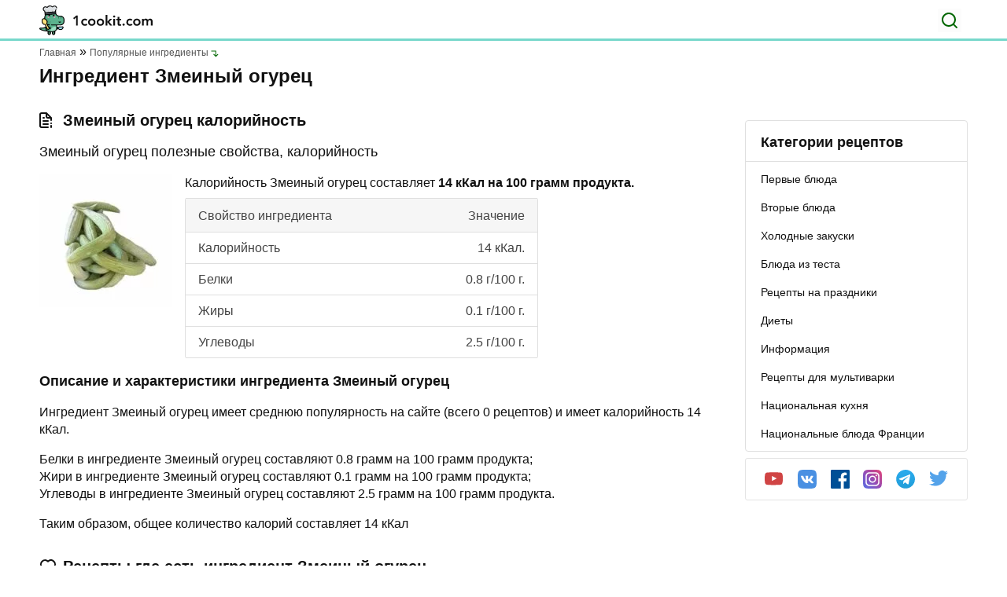

--- FILE ---
content_type: text/html; charset=UTF-8
request_url: https://1cookit.com/ingredient/zmeinyj-ogurecz/
body_size: 9870
content:
<!DOCTYPE html><html lang="ru"><head><meta charset="UTF-8"><meta name="viewport" content="width=device-width, initial-scale=1.0"><meta http-equiv="X-UA-Compatible" content="ie=edge"><meta name="theme-color" content="F6F9F3"><link rel="apple-touch-icon" sizes="180x180" href="https://1cookit.com/wp-content/themes/1cookit/favicons/apple-touch-icon.png"><link rel="icon" type="image/png" sizes="32x32" href="https://1cookit.com/wp-content/themes/1cookit/favicons/favicon-32x32.png"><link rel="icon" type="image/png" sizes="16x16" href="https://1cookit.com/wp-content/themes/1cookit/favicons/favicon-16x16.png"><link rel="manifest" href="https://1cookit.com/wp-content/themes/1cookit/favicons/site.webmanifest"><link rel="mask-icon" href="https://1cookit.com/wp-content/themes/1cookit/favicons/safari-pinned-tab.svg" color="#5bbad5"><meta name="msapplication-TileColor" content="#00aba9"><meta name="theme-color" content="#ffffff"><link data-optimized="1" rel="stylesheet" href="https://1cookit.com/wp-content/litespeed/css/a7e9bc0836b2f48b4bb75106c4fc381d.css?ver=c381d"><link data-optimized="1" rel="stylesheet" href="https://1cookit.com/wp-content/litespeed/css/c34b167eacef0342adda93367358556a.css?ver=8556a" type="text/css" media="screen"/><title>Змеиный огурец калорийность, Белки, Жиры, Углеводы. Рецепты с ингредиентом Змеиный огурец</title><style>.recipes__img-container img{border-radius:5px}.main-nav__category ul li a::after{background:none}</style><meta name="description" content="БЖУ ингредиента Змеиный огурец. Описание и рецепты с использованием Змеиный огурец"/><meta name="robots" content="follow, index, max-snippet:-1, max-video-preview:-1, max-image-preview:large"/><link rel="canonical" href="https://1cookit.com/ingredient/zmeinyj-ogurecz/"/><meta property="og:locale" content="ru_RU"/><meta property="og:type" content="article"/><meta property="og:title" content="Змеиный огурец калорийность, Белки, Жиры, Углеводы. Рецепты с ингредиентом Змеиный огурец"/><meta property="og:description" content="БЖУ ингредиента Змеиный огурец. Описание и рецепты с использованием Змеиный огурец"/><meta property="og:url" content="https://1cookit.com/ingredient/zmeinyj-ogurecz/"/><meta property="og:site_name" content="1cookit.com"/><meta name="twitter:card" content="summary_large_image"/><meta name="twitter:title" content="Змеиный огурец калорийность, Белки, Жиры, Углеводы. Рецепты с ингредиентом Змеиный огурец"/><meta name="twitter:description" content="БЖУ ингредиента Змеиный огурец. Описание и рецепты с использованием Змеиный огурец"/> <script type="application/ld+json" class="rank-math-schema">{"@context":"https://schema.org","@graph":[{"@type":"Person","@id":"https://1cookit.com/#person","name":"\u0420\u0435\u0446\u0435\u043f\u0442\u044b"},{"@type":"WebSite","@id":"https://1cookit.com/#website","url":"https://1cookit.com","name":"\u0420\u0435\u0446\u0435\u043f\u0442\u044b","publisher":{"@id":"https://1cookit.com/#person"},"inLanguage":"ru-RU"},{"@type":"CollectionPage","@id":"https://1cookit.com/ingredient/zmeinyj-ogurecz/#webpage","url":"https://1cookit.com/ingredient/zmeinyj-ogurecz/","name":"\u0417\u043c\u0435\u0438\u043d\u044b\u0439 \u043e\u0433\u0443\u0440\u0435\u0446 \u043a\u0430\u043b\u043e\u0440\u0438\u0439\u043d\u043e\u0441\u0442\u044c, \u0411\u0435\u043b\u043a\u0438, \u0416\u0438\u0440\u044b, \u0423\u0433\u043b\u0435\u0432\u043e\u0434\u044b. \u0420\u0435\u0446\u0435\u043f\u0442\u044b \u0441 \u0438\u043d\u0433\u0440\u0435\u0434\u0438\u0435\u043d\u0442\u043e\u043c \u0417\u043c\u0435\u0438\u043d\u044b\u0439 \u043e\u0433\u0443\u0440\u0435\u0446","isPartOf":{"@id":"https://1cookit.com/#website"},"inLanguage":"ru-RU"}]}</script> <style id='wp-img-auto-sizes-contain-inline-css' type='text/css'>img:is([sizes=auto i],[sizes^="auto," i]){contain-intrinsic-size:3000px 1500px}</style><style id='classic-theme-styles-inline-css' type='text/css'>/*! This file is auto-generated */ .wp-block-button__link{color:#fff;background-color:#32373c;border-radius:9999px;box-shadow:none;text-decoration:none;padding:calc(.667em + 2px) calc(1.333em + 2px);font-size:1.125em}.wp-block-file__button{background:#32373c;color:#fff;text-decoration:none}</style><link data-optimized="1" rel='stylesheet' id='contact-form-7-css' href='https://1cookit.com/wp-content/litespeed/css/98801c76df08cb955d84f4ab594d283b.css?ver=d283b' type='text/css' media='all'/><link rel="https://api.w.org/" href="https://1cookit.com/wp-json/"/><style id='global-styles-inline-css' type='text/css'>:root{--wp--preset--aspect-ratio--square:1;--wp--preset--aspect-ratio--4-3:4/3;--wp--preset--aspect-ratio--3-4:3/4;--wp--preset--aspect-ratio--3-2:3/2;--wp--preset--aspect-ratio--2-3:2/3;--wp--preset--aspect-ratio--16-9:16/9;--wp--preset--aspect-ratio--9-16:9/16;--wp--preset--color--black:#000000;--wp--preset--color--cyan-bluish-gray:#abb8c3;--wp--preset--color--white:#ffffff;--wp--preset--color--pale-pink:#f78da7;--wp--preset--color--vivid-red:#cf2e2e;--wp--preset--color--luminous-vivid-orange:#ff6900;--wp--preset--color--luminous-vivid-amber:#fcb900;--wp--preset--color--light-green-cyan:#7bdcb5;--wp--preset--color--vivid-green-cyan:#00d084;--wp--preset--color--pale-cyan-blue:#8ed1fc;--wp--preset--color--vivid-cyan-blue:#0693e3;--wp--preset--color--vivid-purple:#9b51e0;--wp--preset--gradient--vivid-cyan-blue-to-vivid-purple:linear-gradient(135deg,rgb(6,147,227) 0%,rgb(155,81,224) 100%);--wp--preset--gradient--light-green-cyan-to-vivid-green-cyan:linear-gradient(135deg,rgb(122,220,180) 0%,rgb(0,208,130) 100%);--wp--preset--gradient--luminous-vivid-amber-to-luminous-vivid-orange:linear-gradient(135deg,rgb(252,185,0) 0%,rgb(255,105,0) 100%);--wp--preset--gradient--luminous-vivid-orange-to-vivid-red:linear-gradient(135deg,rgb(255,105,0) 0%,rgb(207,46,46) 100%);--wp--preset--gradient--very-light-gray-to-cyan-bluish-gray:linear-gradient(135deg,rgb(238,238,238) 0%,rgb(169,184,195) 100%);--wp--preset--gradient--cool-to-warm-spectrum:linear-gradient(135deg,rgb(74,234,220) 0%,rgb(151,120,209) 20%,rgb(207,42,186) 40%,rgb(238,44,130) 60%,rgb(251,105,98) 80%,rgb(254,248,76) 100%);--wp--preset--gradient--blush-light-purple:linear-gradient(135deg,rgb(255,206,236) 0%,rgb(152,150,240) 100%);--wp--preset--gradient--blush-bordeaux:linear-gradient(135deg,rgb(254,205,165) 0%,rgb(254,45,45) 50%,rgb(107,0,62) 100%);--wp--preset--gradient--luminous-dusk:linear-gradient(135deg,rgb(255,203,112) 0%,rgb(199,81,192) 50%,rgb(65,88,208) 100%);--wp--preset--gradient--pale-ocean:linear-gradient(135deg,rgb(255,245,203) 0%,rgb(182,227,212) 50%,rgb(51,167,181) 100%);--wp--preset--gradient--electric-grass:linear-gradient(135deg,rgb(202,248,128) 0%,rgb(113,206,126) 100%);--wp--preset--gradient--midnight:linear-gradient(135deg,rgb(2,3,129) 0%,rgb(40,116,252) 100%);--wp--preset--font-size--small:13px;--wp--preset--font-size--medium:20px;--wp--preset--font-size--large:36px;--wp--preset--font-size--x-large:42px;--wp--preset--spacing--20:0.44rem;--wp--preset--spacing--30:0.67rem;--wp--preset--spacing--40:1rem;--wp--preset--spacing--50:1.5rem;--wp--preset--spacing--60:2.25rem;--wp--preset--spacing--70:3.38rem;--wp--preset--spacing--80:5.06rem;--wp--preset--shadow--natural:6px 6px 9px rgba(0, 0, 0, 0.2);--wp--preset--shadow--deep:12px 12px 50px rgba(0, 0, 0, 0.4);--wp--preset--shadow--sharp:6px 6px 0px rgba(0, 0, 0, 0.2);--wp--preset--shadow--outlined:6px 6px 0px -3px rgb(255, 255, 255), 6px 6px rgb(0, 0, 0);--wp--preset--shadow--crisp:6px 6px 0px rgb(0, 0, 0)}:where(.is-layout-flex){gap:.5em}:where(.is-layout-grid){gap:.5em}body .is-layout-flex{display:flex}.is-layout-flex{flex-wrap:wrap;align-items:center}.is-layout-flex>:is(*,div){margin:0}body .is-layout-grid{display:grid}.is-layout-grid>:is(*,div){margin:0}:where(.wp-block-columns.is-layout-flex){gap:2em}:where(.wp-block-columns.is-layout-grid){gap:2em}:where(.wp-block-post-template.is-layout-flex){gap:1.25em}:where(.wp-block-post-template.is-layout-grid){gap:1.25em}.has-black-color{color:var(--wp--preset--color--black)!important}.has-cyan-bluish-gray-color{color:var(--wp--preset--color--cyan-bluish-gray)!important}.has-white-color{color:var(--wp--preset--color--white)!important}.has-pale-pink-color{color:var(--wp--preset--color--pale-pink)!important}.has-vivid-red-color{color:var(--wp--preset--color--vivid-red)!important}.has-luminous-vivid-orange-color{color:var(--wp--preset--color--luminous-vivid-orange)!important}.has-luminous-vivid-amber-color{color:var(--wp--preset--color--luminous-vivid-amber)!important}.has-light-green-cyan-color{color:var(--wp--preset--color--light-green-cyan)!important}.has-vivid-green-cyan-color{color:var(--wp--preset--color--vivid-green-cyan)!important}.has-pale-cyan-blue-color{color:var(--wp--preset--color--pale-cyan-blue)!important}.has-vivid-cyan-blue-color{color:var(--wp--preset--color--vivid-cyan-blue)!important}.has-vivid-purple-color{color:var(--wp--preset--color--vivid-purple)!important}.has-black-background-color{background-color:var(--wp--preset--color--black)!important}.has-cyan-bluish-gray-background-color{background-color:var(--wp--preset--color--cyan-bluish-gray)!important}.has-white-background-color{background-color:var(--wp--preset--color--white)!important}.has-pale-pink-background-color{background-color:var(--wp--preset--color--pale-pink)!important}.has-vivid-red-background-color{background-color:var(--wp--preset--color--vivid-red)!important}.has-luminous-vivid-orange-background-color{background-color:var(--wp--preset--color--luminous-vivid-orange)!important}.has-luminous-vivid-amber-background-color{background-color:var(--wp--preset--color--luminous-vivid-amber)!important}.has-light-green-cyan-background-color{background-color:var(--wp--preset--color--light-green-cyan)!important}.has-vivid-green-cyan-background-color{background-color:var(--wp--preset--color--vivid-green-cyan)!important}.has-pale-cyan-blue-background-color{background-color:var(--wp--preset--color--pale-cyan-blue)!important}.has-vivid-cyan-blue-background-color{background-color:var(--wp--preset--color--vivid-cyan-blue)!important}.has-vivid-purple-background-color{background-color:var(--wp--preset--color--vivid-purple)!important}.has-black-border-color{border-color:var(--wp--preset--color--black)!important}.has-cyan-bluish-gray-border-color{border-color:var(--wp--preset--color--cyan-bluish-gray)!important}.has-white-border-color{border-color:var(--wp--preset--color--white)!important}.has-pale-pink-border-color{border-color:var(--wp--preset--color--pale-pink)!important}.has-vivid-red-border-color{border-color:var(--wp--preset--color--vivid-red)!important}.has-luminous-vivid-orange-border-color{border-color:var(--wp--preset--color--luminous-vivid-orange)!important}.has-luminous-vivid-amber-border-color{border-color:var(--wp--preset--color--luminous-vivid-amber)!important}.has-light-green-cyan-border-color{border-color:var(--wp--preset--color--light-green-cyan)!important}.has-vivid-green-cyan-border-color{border-color:var(--wp--preset--color--vivid-green-cyan)!important}.has-pale-cyan-blue-border-color{border-color:var(--wp--preset--color--pale-cyan-blue)!important}.has-vivid-cyan-blue-border-color{border-color:var(--wp--preset--color--vivid-cyan-blue)!important}.has-vivid-purple-border-color{border-color:var(--wp--preset--color--vivid-purple)!important}.has-vivid-cyan-blue-to-vivid-purple-gradient-background{background:var(--wp--preset--gradient--vivid-cyan-blue-to-vivid-purple)!important}.has-light-green-cyan-to-vivid-green-cyan-gradient-background{background:var(--wp--preset--gradient--light-green-cyan-to-vivid-green-cyan)!important}.has-luminous-vivid-amber-to-luminous-vivid-orange-gradient-background{background:var(--wp--preset--gradient--luminous-vivid-amber-to-luminous-vivid-orange)!important}.has-luminous-vivid-orange-to-vivid-red-gradient-background{background:var(--wp--preset--gradient--luminous-vivid-orange-to-vivid-red)!important}.has-very-light-gray-to-cyan-bluish-gray-gradient-background{background:var(--wp--preset--gradient--very-light-gray-to-cyan-bluish-gray)!important}.has-cool-to-warm-spectrum-gradient-background{background:var(--wp--preset--gradient--cool-to-warm-spectrum)!important}.has-blush-light-purple-gradient-background{background:var(--wp--preset--gradient--blush-light-purple)!important}.has-blush-bordeaux-gradient-background{background:var(--wp--preset--gradient--blush-bordeaux)!important}.has-luminous-dusk-gradient-background{background:var(--wp--preset--gradient--luminous-dusk)!important}.has-pale-ocean-gradient-background{background:var(--wp--preset--gradient--pale-ocean)!important}.has-electric-grass-gradient-background{background:var(--wp--preset--gradient--electric-grass)!important}.has-midnight-gradient-background{background:var(--wp--preset--gradient--midnight)!important}.has-small-font-size{font-size:var(--wp--preset--font-size--small)!important}.has-medium-font-size{font-size:var(--wp--preset--font-size--medium)!important}.has-large-font-size{font-size:var(--wp--preset--font-size--large)!important}.has-x-large-font-size{font-size:var(--wp--preset--font-size--x-large)!important}</style></head><body><header id="header" class="header"><div class="header__top"><div class="container"> <a href="https://1cookit.com" class="header__logo"><img data-no-lazy="1" width="144" height="38" src="https://1cookit.com/wp-content/themes/1cookit/img/header-logo.svg" alt="1cookit"></a><form role="search" method="get" action="https://1cookit.com/" class="header__search-form"> <input name="s" class="header__search-input" type="text" placeholder="Введите поисковый запрос" value=""> <button type="button" class="header__search" aria-label="Поиск"></button></form> <button class="header__toggle" aria-label="Меню"></button></div></div><div class="header__wrap"> <button id="categoryBtn" class="header__nav-link active">Категории рецептов</button><nav class="main-nav__category show"><ul><li> <a href="https://1cookit.com/catrecipe/first_eat/" ><span>Первые блюда</span></a><ul></ul></li><li> <a href="https://1cookit.com/catrecipe/second_food/" ><span>Вторые блюда</span></a><ul></ul></li><li> <a href="https://1cookit.com/catrecipe/holodniy_zakuska/" ><span>Холодные закуски</span></a><ul></ul></li><li> <a href="https://1cookit.com/catrecipe/testo/" ><span>Блюда из теста</span></a><ul></ul></li><li> <a href="https://1cookit.com/catrecipe/prazdnichnye-recepty/" ><span>Рецепты на праздники</span></a><ul></ul></li><li> <a href="https://1cookit.com/catrecipe/diety/" ><span>Диеты</span></a><ul></ul></li><li> <a href="https://1cookit.com/catrecipe/main/" ><span>Информация</span></a><ul></ul></li><li> <a href="https://1cookit.com/catrecipe/multicookings/" ><span>Рецепты для мультиварки</span></a><ul></ul></li><li> <a href="https://1cookit.com/catrecipe/nacionalnaya-kuhnya/" ><span>Национальная кухня</span></a><ul></ul></li><li> <a href="https://1cookit.com/catrecipe/the-national-dishes-of-france/" ><span>Национальные блюда Франции</span></a><ul></ul></li></ul></nav></div></header><main id="main" class="main"><div class="container" style="max-width: 1212px; margin: 0 auto; padding: 0 16px;"><ul itemscope itemtype="https://schema.org/BreadcrumbList" class="breadcrumbs"><li itemprop="itemListElement" itemscope itemtype="https://schema.org/ListItem"> <a itemprop="item" href="https://1cookit.com"><span itemprop="name">Главная</span></a><meta itemprop="position" content="1"/></li><li itemprop="itemListElement" itemscope itemtype="https://schema.org/ListItem"> <a itemprop="item" href="https://1cookit.com/populyarnye-ingredienty/"><span itemprop="name">Популярные ингредиенты</span></a><meta itemprop="position" content="2"/></li></ul><h1>Ингредиент Змеиный огурец</h1><p class="main__header-text"></p></div><div class="main__wrap"><div class="container" style="max-width: 1212px;margin: 0 auto; padding: 0 16px;"><div class="main__left"><div class="ingredient"><h2 class="ingredient__title">Змеиный огурец калорийность</h2><p class="ingredient__header-text">Змеиный огурец полезные свойства, калорийность</p><div class="ingredient__wrap"><div class="ingredient__left"> <img src="https://1cookit.com/wp-content/uploads/2021/05/1857-ingredient-169x169.jpg.webp" width="169" height="169" alt=""></div><div class="ingredient__right"><p class="ingredient__text">Калорийность Змеиный огурец составляет <b>14 кКал на 100 грамм продукта.</b></p><ul class="ingredient__list" style="max-width: 449px;border-radius: 3px;border-left: solid 1px #dfdfdf;border-right: solid 1px #dfdfdf;font-size: 16px; "><li style="border-bottom: solid 1px #dfdfdf;justify-content: space-between;line-height: 39px;padding: 0 16px;height: 44px; background-color: #f6f6f6;border-top: solid 1px #dfdfdf;" class="ingredient__list-header"><span>Свойство ингредиента</span><span>Значение</span></li><li style="border-bottom: solid 1px #dfdfdf;justify-content: space-between;line-height: 39px;padding: 0 16px;"><span style="line-height: 39px;">Калорийность</span><span>14 кКал.</span></li><li style="border-bottom: solid 1px #dfdfdf;justify-content: space-between;line-height: 39px;padding: 0 16px;"><span style="line-height: 39px;">Белки</span><span>0.8 г/100 г.</span></li><li style="border-bottom: solid 1px #dfdfdf;justify-content: space-between;line-height: 39px;padding: 0 16px;"><span style="line-height: 39px;">Жиры</span><span> 0.1 г/100 г.</span></li><li style="border-bottom: solid 1px #dfdfdf;justify-content: space-between;line-height: 39px;padding: 0 16px;"><span style="line-height: 39px;">Углеводы</span><span>2.5 г/100 г.</span></li></ul></div></div><h3>Описание и характеристики ингредиента Змеиный огурец</h3><p>Ингредиент Змеиный огурец имеет среднюю популярность на сайте (всего 0 рецептов) и имеет калорийность 14 кКал.</p><p>Белки в ингредиенте Змеиный огурец составляют 0.8 грамм на 100 грамм продукта;<br> Жири в ингредиенте Змеиный огурец составляют 0.1 грамм на 100 грамм продукта;<br> Углеводы в ингредиенте Змеиный огурец составляют 2.5 грамм на 100 грамм продукта.</p><p>Таким образом, общее количество калорий составляет 14 кКал</p></div><section class="similar-recipe"><h2 class="similar-recipe__title">Рецепты где есть ингредиент Змеиный огурец</h2><p>Этот ингредиент пока не используется в рецептах. Вы можете добавить свой рецепт с этим ингредиентом на <a href="https://1cookit.com/add-recipe">этой странице»</a></p></section><section class="component"><h2 class="component__title">Ингредиенты для рецептов</h2><ul class="component__list"><li class="component__item"> <a href="https://1cookit.com/ingredient/suhari-panirovochnye/" class="component__link"><div class="component__img-container"> <img src="https://1cookit.com/wp-content/uploads/2021/05/500-ingredient-169x169.jpg.webp" alt=""></div><div class="component__info"> <span class="component__item-title">Сухари панировочные</span><ul><li>Калорийность: 395 кКал</li><li>Белки: 13.35 г/100 г</li><li>Жиры: 5.3 г/100 г</li><li>Белки: 67.48 г/100 г</li></ul></div> </a></li><li class="component__item"> <a href="https://1cookit.com/ingredient/czukaty/" class="component__link"><div class="component__img-container"> <img src="https://1cookit.com/wp-content/uploads/2021/05/578-ingredient-169x169.jpg.webp" alt=""></div><div class="component__info"> <span class="component__item-title">Цукаты</span><ul><li>Калорийность: 216.4 кКал</li><li>Белки: 3 г/100 г</li><li>Жиры: 0 г/100 г</li><li>Белки: 54.5 г/100 г</li></ul></div> </a></li><li class="component__item"> <a href="https://1cookit.com/ingredient/tvorozhnaya-massa/" class="component__link"><div class="component__img-container"> <img src="https://1cookit.com/wp-content/uploads/2021/05/712-ingredient-169x169.jpg.webp" alt=""></div><div class="component__info"> <span class="component__item-title">Творожная масса</span><ul><li>Калорийность: 232.1 кКал</li><li>Белки: 12 г/100 г</li><li>Жиры: 16.5 г/100 г</li><li>Белки: 9.5 г/100 г</li></ul></div> </a></li><li class="component__item"> <a href="https://1cookit.com/ingredient/zemlyanika/" class="component__link"><div class="component__img-container"> <img src="https://1cookit.com/wp-content/uploads/2021/05/232-ingredient-169x169.jpg.webp" alt=""></div><div class="component__info"> <span class="component__item-title">Земляника</span><ul><li>Калорийность: 41 кКал</li><li>Белки: 0.8 г/100 г</li><li>Жиры: 0.4 г/100 г</li><li>Белки: 7.5 г/100 г</li></ul></div> </a></li><li class="component__item"> <a href="https://1cookit.com/ingredient/maslo-arbuznyh-kostochek/" class="component__link"><div class="component__img-container"> <img src="https://1cookit.com/wp-content/uploads/2021/05/3051-ingredient-169x169.jpg.webp" alt=""></div><div class="component__info"> <span class="component__item-title">Масло арбузных косточек</span><ul><li>Калорийность: 899 кКал</li><li>Белки: 0 г/100 г</li><li>Жиры: 99.9 г/100 г</li><li>Белки: 0 г/100 г</li></ul></div> </a></li><li class="component__item"> <a href="https://1cookit.com/ingredient/myaso-medvedya/" class="component__link"><div class="component__img-container"> <img src="https://1cookit.com/wp-content/uploads/2021/05/2434-ingredient-169x169.jpg.webp" alt=""></div><div class="component__info"> <span class="component__item-title">Мясо медведя</span><ul><li>Калорийность: 155 кКал</li><li>Белки: 20.1 г/100 г</li><li>Жиры: 8.3 г/100 г</li><li>Белки: 0 г/100 г</li></ul></div> </a></li><li class="component__item"> <a href="https://1cookit.com/ingredient/ikako-zolotaya-sliva/" class="component__link"><div class="component__img-container"> <img src="https://1cookit.com/wp-content/uploads/2021/05/2030-ingredient-169x169.jpg.webp" alt=""></div><div class="component__info"> <span class="component__item-title">Икако (Золотая слива)</span><ul><li>Калорийность: 49 кКал</li><li>Белки: 0.8 г/100 г</li><li>Жиры: 0.3 г/100 г</li><li>Белки: 9.6 г/100 г</li></ul></div> </a></li><li class="component__item"> <a href="https://1cookit.com/ingredient/konservirovannye-mandariny/" class="component__link"><div class="component__img-container"> <img src="https://1cookit.com/wp-content/uploads/2021/05/2286-ingredient-169x169.jpg.webp" alt=""></div><div class="component__info"> <span class="component__item-title">Консервированные мандарины</span><ul><li>Калорийность: 37 кКал</li><li>Белки: 0.62 г/100 г</li><li>Жиры: 0.03 г/100 г</li><li>Белки: 8.87 г/100 г</li></ul></div> </a></li><li class="component__item"> <a href="https://1cookit.com/ingredient/gribnaya-ikra/" class="component__link"><div class="component__img-container"> <img src="https://1cookit.com/wp-content/uploads/2021/05/2160-ingredient-169x169.jpg.webp" alt=""></div><div class="component__info"> <span class="component__item-title">Грибная икра</span><ul><li>Калорийность: 88.4 кКал</li><li>Белки: 2.2 г/100 г</li><li>Жиры: 6.1 г/100 г</li><li>Белки: 6.5 г/100 г</li></ul></div> </a></li></ul></section></div><style>.arrow-down{content:"";display:block;width:10px;height:6px;position:absolute;right:33px;top:calc(50% - 3px);background:url(https://1cookit.com/wp-content/themes/1cookit/img/icon-arrow-down.svg) no-repeat}.sidebar-nav__category ul li a.clicable{position:relative;top:-19px}.sidebar-nav nav ul li a{padding:0 19px;display:block;font-size:14px;font-weight:500;line-height:36px;color:#111;position:relative}.sidebar-nav nav ul li a span{font-size:14px;font-weight:600;line-height:36px;color:#111}</style><aside class="main__right"><div class="sidebar-nav"> <span class="sidebar-nav__title">Категории рецептов</span><nav class="sidebar-nav__category"><ul><li> <a href="https://1cookit.com/catrecipe/first_eat/" ><span>Первые блюда</span></a> <a href="https://1cookit.com/catrecipe/first_eat/" ><span></span></a><ul></ul></li><li> <a href="https://1cookit.com/catrecipe/second_food/" ><span>Вторые блюда</span></a> <a href="https://1cookit.com/catrecipe/second_food/" ><span></span></a><ul></ul></li><li> <a href="https://1cookit.com/catrecipe/holodniy_zakuska/" ><span>Холодные закуски</span></a> <a href="https://1cookit.com/catrecipe/holodniy_zakuska/" ><span></span></a><ul></ul></li><li> <a href="https://1cookit.com/catrecipe/testo/" ><span>Блюда из теста</span></a> <a href="https://1cookit.com/catrecipe/testo/" ><span></span></a><ul></ul></li><li> <a href="https://1cookit.com/catrecipe/prazdnichnye-recepty/" ><span>Рецепты на праздники</span></a> <a href="https://1cookit.com/catrecipe/prazdnichnye-recepty/" ><span></span></a><ul></ul></li><li> <a href="https://1cookit.com/catrecipe/diety/" ><span>Диеты</span></a> <a href="https://1cookit.com/catrecipe/diety/" ><span></span></a><ul></ul></li><li> <a href="https://1cookit.com/catrecipe/main/" ><span>Информация</span></a> <a href="https://1cookit.com/catrecipe/main/" ><span></span></a><ul></ul></li><li> <a href="https://1cookit.com/catrecipe/multicookings/" ><span>Рецепты для мультиварки</span></a> <a href="https://1cookit.com/catrecipe/multicookings/" ><span></span></a><ul></ul></li><li> <a href="https://1cookit.com/catrecipe/nacionalnaya-kuhnya/" ><span>Национальная кухня</span></a> <a href="https://1cookit.com/catrecipe/nacionalnaya-kuhnya/" ><span></span></a><ul></ul></li><li> <a href="https://1cookit.com/catrecipe/the-national-dishes-of-france/" ><span>Национальные блюда Франции</span></a> <a href="https://1cookit.com/catrecipe/the-national-dishes-of-france/" ><span></span></a><ul></ul></li></ul></nav></div><div class="socials"><ul><li><a class="socials__link socials__link--youtube" href="#" rel="nofollow" target="_blank"> <img src="https://1cookit.com/wp-content/themes/1cookit/img/youtube-color.svg"></a></li><li><a class="socials__link socials__link--vk" href="#" rel="nofollow" target="_blank"> <img src="https://1cookit.com/wp-content/themes/1cookit/img/vk-color.svg"></a></li><li><a class="socials__link socials__link--fb" href="#" rel="nofollow" target="_blank"> <img src="https://1cookit.com/wp-content/themes/1cookit/img/facebook-color.svg"></a></li><li><a class="socials__link socials__link--inst" href="#" rel="nofollow" target="_blank"> <img src="https://1cookit.com/wp-content/themes/1cookit/img/instagram-color.svg"></a></li><li><a class="socials__link socials__link--tg" href="#" rel="nofollow" target="_blank"> <img src="https://1cookit.com/wp-content/themes/1cookit/img/telegram-color.svg"></a></li><li><a class="socials__link socials__link--tw" href="#" rel="nofollow" target="_blank"> <img src="https://1cookit.com/wp-content/themes/1cookit/img/twitter-color.svg"></a></li></ul></div></aside></div></div></main><footer id="footer" class="footer"><div class="footer__header"><div class="container"> <a href="https://1cookit.com" class="footer__logo"> <img src="https://1cookit.com/wp-content/themes/1cookit/img/footer-logo.svg" alt="1cookit" width="147" height="38"> </a><p class="footer__heaader-text">Кулинарные домашние рецепты с фото</p> <a href="#main" class="to-top"></a></div></div><div class="footer__main"><div class="container"><div class="footer__wrap"><nav class="footer__nav"> <span>О сайте</span><ul><li><a href="https://1cookit.com/about/">О сайте</a></li><li><a href="https://1cookit.com/recipe-authors/">Авторы</a></li><li><a href="https://1cookit.com/recipe-editors/">Редакторы</a></li><li><a href="https://1cookit.com/add-recipe/">Добавить рецепт</a></li><li><a href="https://1cookit.com/zapros-na-reczept/">Запрос на рецепт</a></li><li><a href="https://1cookit.com/kak-stat-avtorom/">Как стать автором?</a></li><li><a href="https://1cookit.com/catrecipe/">Список рубрик</a></li><li><a href="https://1cookit.com/advertise/">Реклама</a></li><li><a href="https://1cookit.com/contact-us/">Контакты</a></li></ul></nav><nav class="footer__category"> <span>Категории</span><ul><li><a href="https://1cookit.com/catrecipe/second_food/">Вторые блюда</a></li><li><a href="https://1cookit.com/catrecipe/second_food/bluda_dych_myaso_krolik/">Блюда из мяса, птицы, дичи, кролика</a></li><li><a href="https://1cookit.com/catrecipe/testo/rulet_pirog/">Рулеты, пироги, торты, печенье</a></li><li><a href="https://1cookit.com/catrecipe/holodniy_zakuska/salaty/">Салаты</a></li><li><a href="https://1cookit.com/catrecipe/second_food/bluda_potato_carrot/">Блюда из картофели, моркови, капусты, репы</a></li><li><a href="https://1cookit.com/catrecipe/holodniy_zakuska/">Холодные закуски</a></li><li><a href="https://1cookit.com/catrecipe/first_eat/">Первые блюда</a></li><li><a href="https://1cookit.com/catrecipe/second_food/bluda_fish_kalmar/">Блюда из рыбы, кальмаров</a></li><li><a href="https://1cookit.com/catrecipe/testo/">Блюда из теста</a></li><li><a href="https://1cookit.com/catrecipe/sladkie_napitki/deserty/">Десерты</a></li><li><a href="https://1cookit.com/catrecipe/main/istoriya-produktov-pitaniya/">История продуктов питания</a></li><li><a href="https://1cookit.com/catrecipe/ekzoticheskie-blyuda-mira/">Экзотические блюда</a></li><li><a href="https://1cookit.com/catrecipe/main/nauka-o-pishhe/">Наука о пище</a></li><li><a href="https://1cookit.com/catrecipe/holodniy_zakuska/zakuski_myaso_ptica/">Закуски из мяса, птицы</a></li><li><a href="https://1cookit.com/catrecipe/first_eat/raznie_soup/">Разные супы</a></li><li><a href="https://1cookit.com/catrecipe/first_eat/bulen_soup_shchi/">Бульоны, супы и щи</a></li><li><a href="https://1cookit.com/catrecipe/testo/vipechka/">Блины, оладьи, вареники, беляши</a></li><li><a href="https://1cookit.com/catrecipe/main/">Информация</a></li><li><a href="https://1cookit.com/catrecipe/testo/pizza/">Пицца</a></li><li><a href="https://1cookit.com/catrecipe/the-national-dishes-of-france/">Национальные блюда Франции</a></li><li><a href="https://1cookit.com/catrecipe/prazdnichnye-recepty/zimnie-reczepty/rozhdestvo/">Рождество</a></li><li><a href="https://1cookit.com/catrecipe/sladkie_napitki/">Сладкие блюда, напитки</a></li><li><a href="https://1cookit.com/catrecipe/sladkie_napitki/kompot_ukrem/">Кисели, компоты, муссы, желе, кремы</a></li><li><a href="https://1cookit.com/catrecipe/holodniy_zakuska/salaty/ovoshnie_salati/">Овощные салаты</a></li><li><a href="https://1cookit.com/catrecipe/sladkie_napitki/deserty/zapekanki/">Запеканки</a></li><li><a href="https://1cookit.com/catrecipe/nacionalnaya-kuhnya/">Национальная кухня</a></li><li><a href="https://1cookit.com/catrecipe/sladkie_napitki/kokteil/">Коктейли</a></li><li><a href="https://1cookit.com/catrecipe/prazdnichnye-recepty/">Рецепты на праздники</a></li><li><a href="https://1cookit.com/catrecipe/second_food/bludo_grib/">Блюда из грибов</a></li><li><a href="https://1cookit.com/catrecipe/holodniy_zakuska/salaty/myasnye-salaty/">Мясные салаты</a></li><li><a href="https://1cookit.com/catrecipe/holodniy_zakuska/yaakuski_iz_yaic/">Закуски из яиц</a></li><li><a href="https://1cookit.com/catrecipe/prazdnichnye-recepty/zimnie-reczepty/">Зимние рецепты</a></li><li><a href="https://1cookit.com/catrecipe/sous_priprava_zapravka/souses_zakuski/">Соусы к закускам и блюдам</a></li><li><a href="https://1cookit.com/catrecipe/sous_priprava_zapravka/">Соусы, приправы, заправки</a></li><li><a href="https://1cookit.com/catrecipe/diety/medical-diet/">Медицинская диета</a></li><li><a href="https://1cookit.com/catrecipe/nacionalnaya-kuhnya/indijskaya-kuhnya/">Индийская кухня</a></li><li><a href="https://1cookit.com/catrecipe/holodniy_zakuska/pashteti/">Паштеты</a></li><li><a href="https://1cookit.com/catrecipe/multicookings/">Рецепты для мультиварки</a></li><li><a href="https://1cookit.com/catrecipe/diety/">Диеты</a></li><li><a href="https://1cookit.com/catrecipe/nacionalnaya-kuhnya/italyanskaya-kuhnya/">Итальянская кухня</a></li><li><a href="https://1cookit.com/catrecipe/nacionalnaya-kuhnya/meksikanskaya-kuhnya/">Мексиканская кухня</a></li><li><a href="https://1cookit.com/catrecipe/testo/tartaletki/">Тарталетки</a></li><li><a href="https://1cookit.com/catrecipe/sladkie_napitki/alkogolnye-napitki/">Алкогольные напитки</a></li><li><a href="https://1cookit.com/catrecipe/prazdnichnye-recepty/zimnie-reczepty/novyj-god/">Кулинарные рецепты на Новый год</a></li><li><a href="https://1cookit.com/catrecipe/prazdnichnye-recepty/letnie-reczepty/">Летние рецепты</a></li><li><a href="https://1cookit.com/catrecipe/holodniy_zakuska/salaty/sirnie_salaty/">Салаты с сыром</a></li><li><a href="https://1cookit.com/catrecipe/holodniy_zakuska/salaty/sloenye-salaty/">Слоеные салаты</a></li><li><a href="https://1cookit.com/catrecipe/sous_priprava_zapravka/sladkie_sousy/">Сладкие соусы для салатов</a></li><li><a href="https://1cookit.com/catrecipe/nacionalnaya-kuhnya/russkaya-kukhnya/">Русская кухня</a></li><li><a href="https://1cookit.com/catrecipe/holodniy_zakuska/ikra_domashnego_prigotovleniya/">Икра домашнего приготовления</a></li><li><a href="https://1cookit.com/catrecipe/nacionalnaya-kuhnya/francuzskaya-kuhnya/">Французская кухня</a></li><li><a href="https://1cookit.com/catrecipe/holodniy_zakuska/vinegret/">Винегреты</a></li><li><a href="https://1cookit.com/catrecipe/nacionalnaya-kuhnya/ispanskaya-kukhnya/">Испанская кухня</a></li><li><a href="https://1cookit.com/catrecipe/prazdnichnye-recepty/den-rozhdeniya/">День рождения</a></li><li><a href="https://1cookit.com/catrecipe/nacionalnaya-kuhnya/norvezhskaya-kukhnya/">Норвежская кухня</a></li><li><a href="https://1cookit.com/catrecipe/prazdnichnye-recepty/zimnie-reczepty/hanuka/">Ханука</a></li><li><a href="https://1cookit.com/catrecipe/nacionalnaya-kuhnya/avstriyskaya-kukhnya/">Австрийская кухня</a></li><li><a href="https://1cookit.com/catrecipe/prazdnichnye-recepty/vesennie-reczepty/">Весенние рецепты</a></li><li><a href="https://1cookit.com/catrecipe/nacionalnaya-kuhnya/finskaya-kukhnya/">Финская кухня</a></li><li><a href="https://1cookit.com/catrecipe/holodniy_zakuska/salaty/fruktovye_salaty/">Фруктовые салаты</a></li><li><a href="https://1cookit.com/catrecipe/nacionalnaya-kuhnya/nemetskaya-kukhnya/">Немецкая кухня</a></li><li><a href="https://1cookit.com/catrecipe/nacionalnaya-kuhnya/rumynskaya-kukhnya/">Румынская кухня</a></li><li><a href="https://1cookit.com/catrecipe/nacionalnaya-kuhnya/belgijskaya-kuxnya8206/">Бельгийская кухня</a></li><li><a href="https://1cookit.com/catrecipe/nacionalnaya-kuhnya/polskaja-kuchnia/">Польская кухня</a></li><li><a href="https://1cookit.com/catrecipe/nacionalnaya-kuhnya/vengerskaya-kukhnya/">Венгерская кухня</a></li><li><a href="https://1cookit.com/catrecipe/nacionalnaya-kuhnya/grecheskaya-kukhnya/">Греческая кухня</a></li><li><a href="https://1cookit.com/catrecipe/nacionalnaya-kuhnya/belorusskaya-kuxnya/">Белорусская кухня</a></li><li><a href="https://1cookit.com/catrecipe/nacionalnaya-kuhnya/ukrainskaya-kukhnya/">Украинская кухня</a></li><li><a href="https://1cookit.com/catrecipe/nacionalnaya-kuhnya/latviyskaya-kukhny/">Латвийская кухня</a></li><li><a href="https://1cookit.com/catrecipe/nacionalnaya-kuhnya/estonskaya-kukhnya/">Эстонская кухня</a></li><li><a href="https://1cookit.com/catrecipe/nacionalnaya-kuhnya/karelskaya-kuxnya/">Карельская кухня</a></li><li><a href="https://1cookit.com/catrecipe/nacionalnaya-kuhnya/litovskaya-kukhnia/">Литовская кухня</a></li></ul></nav></div></div></div><div class="footer__bottom"><div class="container"><p>© 2013-2026<br> Все тексты и фотографии, опубликованные на сайте 1cookit.com защищены законом об авторском праве.</p></div></div></footer><div class="bottom-bar"><ul class="bottom-bar__list"><li class="bottom-bar__item"> <a href="https://1cookit.com/" class="bottom-bar__link bottom-bar__link--main">Главная</a></li><li class="bottom-bar__item"> <a href="https://1cookit.com/recipe/" class="bottom-bar__link bottom-bar__link--new">Новые</a></li><li class="bottom-bar__item"> <a href="https://1cookit.com/luchshie/" class="bottom-bar__link bottom-bar__link--best">Популярные рецепты</a></li><li class="bottom-bar__item"> <a href="https://1cookit.com/populyarnye-ingredienty/" class="bottom-bar__link bottom-bar__link--ingr">Ингредиенты</a></li></ul></div> <script src="https://code.jquery.com/jquery-3.5.1.min.js" integrity="sha256-9/aliU8dGd2tb6OSsuzixeV4y/faTqgFtohetphbbj0=" crossorigin="anonymous" defer data-deferred="1"></script> <script src="https://1cookit.com/wp-content/themes/1cookit/js/script.min.js" defer data-deferred="1"></script> <script src="https://1cookit.com/wp-content/themes/1cookit/src/js/lightbox.js" defer data-deferred="1"></script> <link data-optimized="1" rel="stylesheet" href="https://1cookit.com/wp-content/litespeed/css/2fa42689e721ba972d9f995420296e49.css?ver=96e49"> <script type="speculationrules">{"prefetch":[{"source":"document","where":{"and":[{"href_matches":"/*"},{"not":{"href_matches":["/wp-*.php","/wp-admin/*","/wp-content/uploads/*","/wp-content/*","/wp-content/plugins/*","/wp-content/themes/1cookit/*","/*\\?(.+)"]}},{"not":{"selector_matches":"a[rel~=\"nofollow\"]"}},{"not":{"selector_matches":".no-prefetch, .no-prefetch a"}}]},"eagerness":"conservative"}]}</script> <script type="text/javascript" src="https://1cookit.com/wp-includes/js/comment-reply.min.js" id="comment-reply-js" data-wp-strategy="async" fetchpriority="low" defer data-deferred="1"></script> <script type="text/javascript" src="https://1cookit.com/wp-includes/js/dist/hooks.min.js" id="wp-hooks-js" defer data-deferred="1"></script> <script type="text/javascript" src="https://1cookit.com/wp-includes/js/dist/i18n.min.js" id="wp-i18n-js" defer data-deferred="1"></script> <script type="text/javascript" id="wp-i18n-js-after" src="[data-uri]" defer></script> <script type="text/javascript" src="https://1cookit.com/wp-content/plugins/contact-form-7/includes/swv/js/index.js" id="swv-js" defer data-deferred="1"></script> <script type="text/javascript" id="contact-form-7-js-translations" src="[data-uri]" defer></script> <script type="text/javascript" id="contact-form-7-js-before" src="[data-uri]" defer></script> <script type="text/javascript" src="https://1cookit.com/wp-content/plugins/contact-form-7/includes/js/index.js" id="contact-form-7-js" defer data-deferred="1"></script>  <script src="https://www.googletagmanager.com/gtag/js?id=G-X9XYM2B0GW" defer data-deferred="1"></script> <script src="[data-uri]" defer></script> <noscript><div><img src="https://mc.yandex.ru/watch/80178181" style="position:absolute; left:-9999px;" alt=""/></div></noscript></body></html>
<!-- Page optimized by LiteSpeed Cache @2026-01-21 08:31:23 -->

<!-- Page cached by LiteSpeed Cache 7.5.0.1 on 2026-01-21 08:31:23 -->